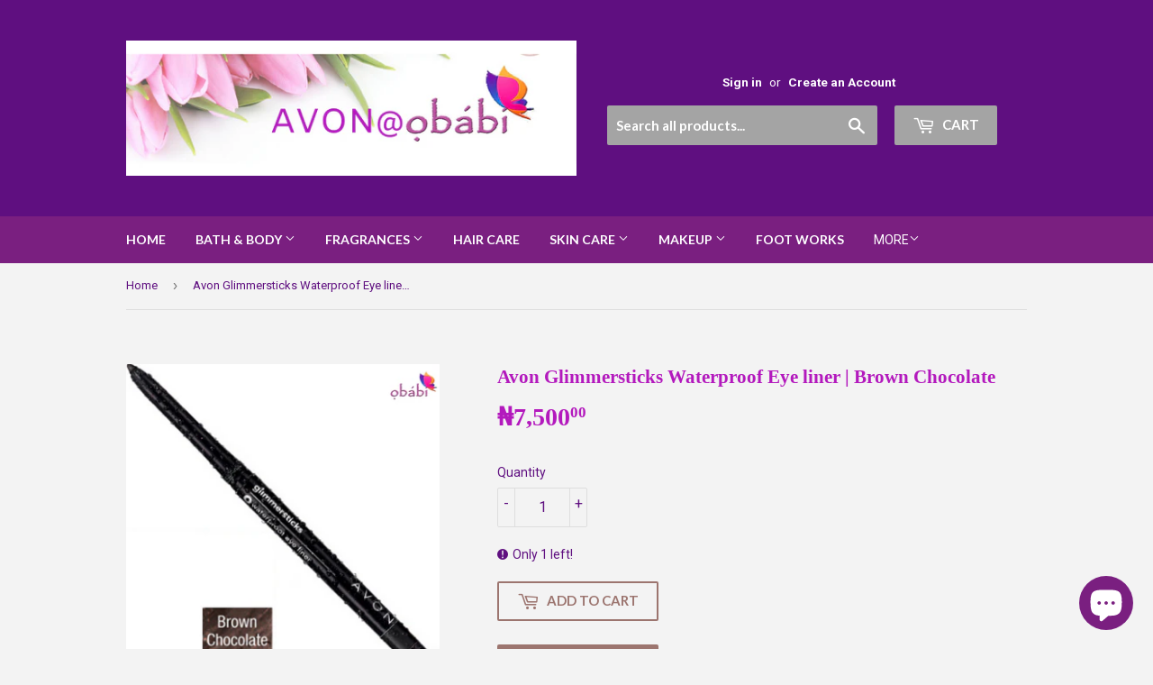

--- FILE ---
content_type: application/x-javascript; charset=utf-8
request_url: https://bundler.nice-team.net/app/shop/status/avon-obabi.myshopify.com.js?1768958602
body_size: -328
content:
var bundler_settings_updated='1588349946';